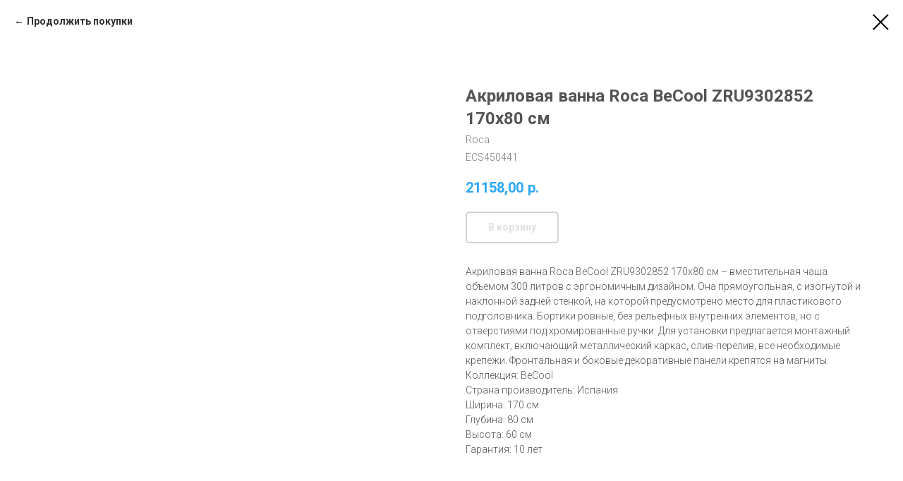

--- FILE ---
content_type: text/html; charset=UTF-8
request_url: https://santeh-lux.ru/catalog_santehniki/vanni_shtorki/tproduct/316758504-802765740931-akrilovaya-vanna-roca-becool-zru9302852
body_size: 12646
content:
<!DOCTYPE html><html><head><meta charset="utf-8" /><meta http-equiv="Content-Type" content="text/html; charset=utf-8" /><meta name="viewport" content="width=device-width, initial-scale=1.0" /> <!--metatextblock-->
<title>Акриловая ванна Roca BeCool ZRU9302852 170х80 см - Roca</title>
<meta name="description" content="Акриловая ванна Roca BeCool ZRU9302852 170х80 см – вместительная чаша объемом 300 литров с эргономичным дизайном. Она прямоугольная, с изогнутой и наклонной задней стенкой, на которой предусмотрено место для пластикового подголовника. Бортики ровные, без рельефных внутренних элементов, но с отверстиями под хромированные ручки. Для установки предлагается монтажный комплект, включающий металлический каркас, слив-перелив, все необходимые крепежи. Фронтальная и боковые декоративные панели крепятся на магниты.">
<meta name="keywords" content="">
<meta property="og:title" content="Акриловая ванна Roca BeCool ZRU9302852 170х80 см" />
<meta property="og:description" content="Акриловая ванна Roca BeCool ZRU9302852 170х80 см – вместительная чаша объемом 300 литров с эргономичным дизайном. Она прямоугольная, с изогнутой и наклонной задней стенкой, на которой предусмотрено место для пластикового подголовника. Бортики ровные, без рельефных внутренних элементов, но с отверстиями под хромированные ручки. Для установки предлагается монтажный комплект, включающий металлический каркас, слив-перелив, все необходимые крепежи. Фронтальная и боковые декоративные панели крепятся на магниты." />
<meta property="og:type" content="website" />
<meta property="og:url" content="https://santeh-lux.ru/catalog_santehniki/vanni_shtorki/tproduct/316758504-802765740931-akrilovaya-vanna-roca-becool-zru9302852" />
<meta property="og:image" content="https://www.santeh-import.ru/upload/iblock/c5f/akrilovaya-vanna-roca-becool-zru9302852.jpg" />
<link rel="canonical" href="https://santeh-lux.ru/catalog_santehniki/vanni_shtorki/tproduct/316758504-802765740931-akrilovaya-vanna-roca-becool-zru9302852" />
<!--/metatextblock--><meta name="format-detection" content="telephone=no" /><meta http-equiv="x-dns-prefetch-control" content="on"><link rel="dns-prefetch" href="https://ws.tildacdn.com"><link rel="dns-prefetch" href="https://static.tildacdn.com"><link rel="shortcut icon" href="https://static.tildacdn.com/tild6430-3730-4763-a133-363733346130/favicon.ico" type="image/x-icon" /><!-- Assets --><script src="https://neo.tildacdn.com/js/tilda-fallback-1.0.min.js" async charset="utf-8"></script><link rel="stylesheet" href="https://static.tildacdn.com/css/tilda-grid-3.0.min.css" type="text/css" media="all" onerror="this.loaderr='y';"/><link rel="stylesheet" href="https://static.tildacdn.com/ws/project3701887/tilda-blocks-page19620958.min.css?t=1711559590" type="text/css" media="all" onerror="this.loaderr='y';" /><link rel="preconnect" href="https://fonts.gstatic.com"><link href="https://fonts.googleapis.com/css2?family=Roboto:wght@300;400;500;700&subset=latin,cyrillic" rel="stylesheet"><link rel="stylesheet" href="https://static.tildacdn.com/css/tilda-animation-2.0.min.css" type="text/css" media="all" onerror="this.loaderr='y';" /><link rel="stylesheet" href="https://static.tildacdn.com/css/tilda-popup-1.1.min.css" type="text/css" media="all" /><link rel="stylesheet" href="https://static.tildacdn.com/css/tilda-slds-1.4.min.css" type="text/css" media="all" /><link rel="stylesheet" href="https://static.tildacdn.com/css/tilda-catalog-1.1.min.css" type="text/css" media="all" /><link rel="stylesheet" href="https://static.tildacdn.com/css/tilda-forms-1.0.min.css" type="text/css" media="all" onerror="this.loaderr='y';" /><link rel="stylesheet" href="https://static.tildacdn.com/css/tilda-menusub-1.0.min.css" type="text/css" media="all" /><link rel="stylesheet" href="https://static.tildacdn.com/css/tilda-cart-1.0.min.css" type="text/css" media="all" onerror="this.loaderr='y';" /><script nomodule src="https://static.tildacdn.com/js/tilda-polyfill-1.0.min.js" charset="utf-8"></script><script type="text/javascript">function t_onReady(func) {
if (document.readyState != 'loading') {
func();
} else {
document.addEventListener('DOMContentLoaded', func);
}
}
function t_onFuncLoad(funcName, okFunc, time) {
if (typeof window[funcName] === 'function') {
okFunc();
} else {
setTimeout(function() {
t_onFuncLoad(funcName, okFunc, time);
},(time || 100));
}
}function t_throttle(fn, threshhold, scope) {return function () {fn.apply(scope || this, arguments);};}</script><script src="https://static.tildacdn.com/js/tilda-scripts-3.0.min.js" charset="utf-8" defer onerror="this.loaderr='y';"></script><script src="https://static.tildacdn.com/ws/project3701887/tilda-blocks-page19620958.min.js?t=1711559590" charset="utf-8" onerror="this.loaderr='y';"></script><script src="https://static.tildacdn.com/js/tilda-lazyload-1.0.min.js" charset="utf-8" async onerror="this.loaderr='y';"></script><script src="https://static.tildacdn.com/js/tilda-animation-2.0.min.js" charset="utf-8" async onerror="this.loaderr='y';"></script><script src="https://static.tildacdn.com/js/hammer.min.js" charset="utf-8" async onerror="this.loaderr='y';"></script><script src="https://static.tildacdn.com/js/tilda-slds-1.4.min.js" charset="utf-8" async onerror="this.loaderr='y';"></script><script src="https://static.tildacdn.com/js/tilda-products-1.0.min.js" charset="utf-8" async onerror="this.loaderr='y';"></script><script src="https://static.tildacdn.com/js/tilda-catalog-1.1.min.js" charset="utf-8" async onerror="this.loaderr='y';"></script><script src="https://static.tildacdn.com/js/tilda-menusub-1.0.min.js" charset="utf-8" async onerror="this.loaderr='y';"></script><script src="https://static.tildacdn.com/js/tilda-menu-1.0.min.js" charset="utf-8" async onerror="this.loaderr='y';"></script><script src="https://static.tildacdn.com/js/tilda-popup-1.0.min.js" charset="utf-8" async onerror="this.loaderr='y';"></script><script src="https://static.tildacdn.com/js/tilda-forms-1.0.min.js" charset="utf-8" async onerror="this.loaderr='y';"></script><script src="https://static.tildacdn.com/js/tilda-cart-1.0.min.js" charset="utf-8" async onerror="this.loaderr='y';"></script><script src="https://static.tildacdn.com/js/tilda-submenublocks-1.0.min.js" charset="utf-8" async onerror="this.loaderr='y';"></script><script src="https://static.tildacdn.com/js/tilda-skiplink-1.0.min.js" charset="utf-8" async onerror="this.loaderr='y';"></script><script src="https://static.tildacdn.com/js/tilda-events-1.0.min.js" charset="utf-8" async onerror="this.loaderr='y';"></script><script type="text/javascript">window.dataLayer = window.dataLayer || [];</script><script type="text/javascript">(function () {
if((/bot|google|yandex|baidu|bing|msn|duckduckbot|teoma|slurp|crawler|spider|robot|crawling|facebook/i.test(navigator.userAgent))===false && typeof(sessionStorage)!='undefined' && sessionStorage.getItem('visited')!=='y' && document.visibilityState){
var style=document.createElement('style');
style.type='text/css';
style.innerHTML='@media screen and (min-width: 980px) {.t-records {opacity: 0;}.t-records_animated {-webkit-transition: opacity ease-in-out .2s;-moz-transition: opacity ease-in-out .2s;-o-transition: opacity ease-in-out .2s;transition: opacity ease-in-out .2s;}.t-records.t-records_visible {opacity: 1;}}';
document.getElementsByTagName('head')[0].appendChild(style);
function t_setvisRecs(){
var alr=document.querySelectorAll('.t-records');
Array.prototype.forEach.call(alr, function(el) {
el.classList.add("t-records_animated");
});
setTimeout(function () {
Array.prototype.forEach.call(alr, function(el) {
el.classList.add("t-records_visible");
});
sessionStorage.setItem("visited", "y");
}, 400);
} 
document.addEventListener('DOMContentLoaded', t_setvisRecs);
}
})();</script></head><body class="t-body" style="margin:0;"><!--allrecords--><div id="allrecords" class="t-records" data-product-page="y" data-hook="blocks-collection-content-node" data-tilda-project-id="3701887" data-tilda-page-id="19620958" data-tilda-page-alias="catalog_santehniki/vanni_shtorki" data-tilda-formskey="24c6983e585580ce556f12ce5439e13f" data-tilda-lazy="yes" data-tilda-root-zone="com" >
<!-- PRODUCT START -->

                
                        
                    
        
        

<div id="rec316758504" class="r t-rec" style="background-color:#ffffff;" data-bg-color="#ffffff">
    <div class="t-store t-store__prod-snippet__container">

        
                <div class="t-store__prod-popup__close-txt-wr" style="position:absolute;">
            <a href="https://santeh-lux.ru/catalog_santehniki/vanni_shtorki" class="js-store-close-text t-store__prod-popup__close-txt t-descr t-descr_xxs" style="color:#000000;">
                <strong>Продолжить покупки</strong>
            </a>
        </div>
        
        <a href="https://santeh-lux.ru/catalog_santehniki/vanni_shtorki" class="t-popup__close" style="position:absolute; background-color:#ffffff">
            <div class="t-popup__close-wrapper">
                <svg class="t-popup__close-icon t-popup__close-icon_arrow" width="26px" height="26px" viewBox="0 0 26 26" version="1.1" xmlns="http://www.w3.org/2000/svg" xmlns:xlink="http://www.w3.org/1999/xlink"><path d="M10.4142136,5 L11.8284271,6.41421356 L5.829,12.414 L23.4142136,12.4142136 L23.4142136,14.4142136 L5.829,14.414 L11.8284271,20.4142136 L10.4142136,21.8284271 L2,13.4142136 L10.4142136,5 Z" fill="#000000"></path></svg>
                <svg class="t-popup__close-icon t-popup__close-icon_cross" width="23px" height="23px" viewBox="0 0 23 23" version="1.1" xmlns="http://www.w3.org/2000/svg" xmlns:xlink="http://www.w3.org/1999/xlink"><g stroke="none" stroke-width="1" fill="#000000" fill-rule="evenodd"><rect transform="translate(11.313708, 11.313708) rotate(-45.000000) translate(-11.313708, -11.313708) " x="10.3137085" y="-3.6862915" width="2" height="30"></rect><rect transform="translate(11.313708, 11.313708) rotate(-315.000000) translate(-11.313708, -11.313708) " x="10.3137085" y="-3.6862915" width="2" height="30"></rect></g></svg>
            </div>
        </a>
        
        <div class="js-store-product js-product t-store__product-snippet" data-product-lid="802765740931" data-product-uid="802765740931" itemscope itemtype="http://schema.org/Product">
            <meta itemprop="productID" content="802765740931" />

            <div class="t-container">
                <div>
                    <meta itemprop="image" content="https://www.santeh-import.ru/upload/iblock/c5f/akrilovaya-vanna-roca-becool-zru9302852.jpg" />
                    <div class="t-store__prod-popup__slider js-store-prod-slider t-store__prod-popup__col-left t-col t-col_6" data-hover-zoom="yes">
                        <div class="js-product-img" style="width:100%;padding-bottom:75%;background-size:cover;opacity:0;">
                        </div>
                    </div>
                    <div class="t-store__prod-popup__info t-align_left t-store__prod-popup__col-right t-col t-col_6">

                        <div class="t-store__prod-popup__title-wrapper">
                            <h1 class="js-store-prod-name js-product-name t-store__prod-popup__name t-name t-name_xl" itemprop="name" >Акриловая ванна Roca BeCool ZRU9302852 170х80 см</h1>
                            <div class="t-store__prod-popup__brand t-descr t-descr_xxs" itemprop="brand" itemscope itemtype="https://schema.org/Brand">
                                <span itemprop="name" class="js-product-brand">Roca</span>                            </div>
                            <div class="t-store__prod-popup__sku t-descr t-descr_xxs">
                                <span class="js-store-prod-sku js-product-sku" translate="no" itemprop="sku">
                                    ECS450441
                                </span>
                            </div>
                        </div>

                                                                        <div itemprop="offers" itemscope itemtype="http://schema.org/Offer" style="display:none;">
                            <meta itemprop="serialNumber" content="802765740931" />
                                                        <meta itemprop="sku" content="ECS450441" />
                                                        <meta itemprop="price" content="21158.00" />
                            <meta itemprop="priceCurrency" content="RUB" />
                                                        <link itemprop="availability" href="http://schema.org/InStock">
                                                    </div>
                        
                                                
                        <div class="js-store-price-wrapper t-store__prod-popup__price-wrapper">
                            <div class="js-store-prod-price t-store__prod-popup__price t-store__prod-popup__price-item t-name t-name_md" style="color:#2ba6f5;font-weight:700;">
                                                                <div class="js-product-price js-store-prod-price-val t-store__prod-popup__price-value" data-product-price-def="21158.0000" data-product-price-def-str="21158,00">21158,00</div><div class="t-store__prod-popup__price-currency" translate="no">р.</div>
                                                            </div>
                            <div class="js-store-prod-price-old t-store__prod-popup__price_old t-store__prod-popup__price-item t-name t-name_md" style="color:#a8a8a8;font-weight:700;display:none;">
                                                                <div class="js-store-prod-price-old-val t-store__prod-popup__price-value"></div><div class="t-store__prod-popup__price-currency" translate="no">р.</div>
                                                            </div>
                        </div>

                        <div class="js-product-controls-wrapper">
                        </div>

                        <div class="t-store__prod-popup__links-wrapper">
                                                    </div>

                                                <div class="t-store__prod-popup__btn-wrapper"   tt="В корзину">
                                                        <a href="#order" class="t-store__prod-popup__btn t-store__prod-popup__btn_disabled t-btn t-btn_sm" style="color:#a8a8a8;background-color:#ffffff;border:2px solid #a8a8a8;border-radius:5px;-moz-border-radius:5px;-webkit-border-radius:5px;font-family:Roboto;">
                                <table style="width:100%; height:100%;">
                                    <tbody>
                                        <tr>
                                            <td class="js-store-prod-popup-buy-btn-txt">В корзину</td>
                                        </tr>
                                    </tbody>
                                </table>
                            </a>
                                                    </div>
                        
                        <div class="js-store-prod-text t-store__prod-popup__text t-descr t-descr_xxs" style="color:#545454;">
                                                    <div class="js-store-prod-all-text" itemprop="description">
                                Акриловая ванна Roca BeCool ZRU9302852 170х80 см – вместительная чаша объемом 300 литров с эргономичным дизайном. Она прямоугольная, с изогнутой и наклонной задней стенкой, на которой предусмотрено место для пластикового подголовника. Бортики ровные, без рельефных внутренних элементов, но с отверстиями под хромированные ручки. Для установки предлагается монтажный комплект, включающий металлический каркас, слив-перелив, все необходимые крепежи. Фронтальная и боковые декоративные панели крепятся на магниты.                            </div>
                                                                            <div class="js-store-prod-all-charcs">
                                                                                                                        <p class="js-store-prod-charcs">Коллекция: BeCool</p>
                                                                                                                            <p class="js-store-prod-charcs">Страна производитель: Испания</p>
                                                                                                                            <p class="js-store-prod-charcs">Ширина: 170 см</p>
                                                                                                                            <p class="js-store-prod-charcs">Глубина: 80 см</p>
                                                                                                                            <p class="js-store-prod-charcs">Высота: 60 см</p>
                                                                                                                            <p class="js-store-prod-charcs">Гарантия: 10 лет</p>
                                                                                                                                                                            </div>
                                                </div>

                    </div>
                </div>

                            </div>
        </div>
                <div class="t-store__relevants__container">
            <div class="t-container">
                <div class="t-col">
                    <div class="t-store__relevants__title t-uptitle t-uptitle_xxl" >С этим товаром также просматривают</div>
                    <div class="t-store__relevants-grid-cont js-store-relevants-grid-cont js-store-grid-cont t-store__valign-buttons"></div>
                </div>
            </div>
        </div>
                <div class="js-store-error-msg t-store__error-msg-cont"></div>
        <div itemscope itemtype="http://schema.org/ImageGallery" style="display:none;">
                                                                                                                                                                </div>

    </div>

                        
                        
    
    <style>
        /* body bg color */
        
        .t-body {
            background-color:#ffffff;
        }
        

        /* body bg color end */
        /* Slider stiles */
        .t-slds__bullet_active .t-slds__bullet_body {
            background-color: #222 !important;
        }

        .t-slds__bullet:hover .t-slds__bullet_body {
            background-color: #222 !important;
        }
        /* Slider stiles end */
    </style>
    

        
        
        
        
        
        <style>
        .t-store__product-snippet .t-btn:not(.t-animate_no-hover):hover{
            background-color: #ffffff !important;
            color: #2ba6f5 !important;
            border-color: #2ba6f5 !important;
            
    	}
        .t-store__product-snippet .t-btn:not(.t-animate_no-hover){
            -webkit-transition: background-color 0.2s ease-in-out, color 0.2s ease-in-out, border-color 0.2s ease-in-out, box-shadow 0.2s ease-in-out; transition: background-color 0.2s ease-in-out, color 0.2s ease-in-out, border-color 0.2s ease-in-out, box-shadow 0.2s ease-in-out;
        }
        </style>
        

        
        
    <style>
        

        

        
    </style>
    
    
        
    <style>
        
    </style>
    
    
        
    <style>
        
    </style>
    
    
        
        <style>
    
                                    
        </style>
    
    
    <div class="js-store-tpl-slider-arrows" style="display: none;">
              


<style type="text/css">
  .t-slds__arrow_wrapper:hover .t-slds__arrow-withbg {
    border-color: #2ba6f5 !important;
    
                              background-color: rgba() !important;
                      
  }
</style>


<div class="t-slds__arrow_wrapper t-slds__arrow_wrapper-left" data-slide-direction="left">
  <div class="t-slds__arrow t-slds__arrow-left " >
    <div class="t-slds__arrow_body t-slds__arrow_body-left" style="width: 17px;">
      <svg style="display: block" viewBox="0 0 17.3 33" xmlns="http://www.w3.org/2000/svg" xmlns:xlink="http://www.w3.org/1999/xlink">
                
        <style type="text/css">
          .t-slds__arrow_wrapper polyline {
            -webkit-transition:  stroke ease-in-out .2s;
            -moz-transition:  stroke ease-in-out .2s;
            -o-transition:  stroke ease-in-out .2s;
            transition:  stroke ease-in-out .2s;
          }
          .t-slds__arrow_wrapper:hover polyline {
            stroke: #2ba6f5 !important;
          }
        </style>
        
                <desc>Left</desc>
        <polyline
        fill="none"
        stroke="#a8a8a8"
        stroke-linejoin="butt"
        stroke-linecap="butt"
        stroke-width="1"
        points="0.5,0.5 16.5,16.5 0.5,32.5"
        />
      </svg>
    </div>
  </div>
</div>
<div class="t-slds__arrow_wrapper t-slds__arrow_wrapper-right" data-slide-direction="right">
  <div class="t-slds__arrow t-slds__arrow-right " >
    <div class="t-slds__arrow_body t-slds__arrow_body-right" style="width: 17px;">
      <svg style="display: block" viewBox="0 0 17.3 33" xmlns="http://www.w3.org/2000/svg" xmlns:xlink="http://www.w3.org/1999/xlink">
        <desc>Right</desc>
        <polyline
        fill="none"
        stroke="#a8a8a8"
        stroke-linejoin="butt"
        stroke-linecap="butt"
        stroke-width="1"
        points="0.5,0.5 16.5,16.5 0.5,32.5"
        />
      </svg>
    </div>
  </div>
</div>    </div>

    
    <script>
        t_onReady(function() {
            var tildacopyEl = document.getElementById('tildacopy');
            if (tildacopyEl) tildacopyEl.style.display = 'none';

            var recid = '316758504';
            var options = {};
            var product = {"uid":802765740931,"rootpartid":4509664,"title":"Акриловая ванна Roca BeCool ZRU9302852 170х80 см","brand":"Roca","descr":"Акриловая ванна Roca BeCool ZRU9302852 170х80 см – вместительная чаша объемом 300 литров с эргономичным дизайном. Она прямоугольная, с изогнутой и наклонной задней стенкой, на которой предусмотрено место для пластикового подголовника. Бортики ровные, без рельефных внутренних элементов, но с отверстиями под хромированные ручки. Для установки предлагается монтажный комплект, включающий металлический каркас, слив-перелив, все необходимые крепежи. Фронтальная и боковые декоративные панели крепятся на магниты.","sku":"ECS450441","price":"21158.0000","gallery":[{"img":"https:\/\/www.santeh-import.ru\/upload\/iblock\/c5f\/akrilovaya-vanna-roca-becool-zru9302852.jpg"},{"img":"https:\/\/www.santeh-import.ru\/upload\/iblock\/c22\/akrilovaya-vanna-roca-becool-zru9302852.jpg"},{"img":"https:\/\/www.santeh-import.ru\/upload\/iblock\/82f\/akrilovaya-vanna-roca-becool-zru9302852.jpg"},{"img":"https:\/\/www.santeh-import.ru\/upload\/iblock\/069\/akrilovaya-vanna-roca-becool-zru9302852.jpg"},{"img":"https:\/\/www.santeh-import.ru\/upload\/iblock\/d85\/akrilovaya-vanna-roca-becool-zru9302852.jpg"}],"sort":1073200,"portion":0,"newsort":0,"json_chars":"[{\"title\": \"Коллекция\", \"value\": \"BeCool\"}, {\"title\": \"Страна производитель\", \"value\": \"Испания\"}, {\"title\": \"Ширина\", \"value\": \"170 см\"}, {\"title\": \"Глубина\", \"value\": \"80 см\"}, {\"title\": \"Высота\", \"value\": \"60 см\"}, {\"title\": \"Гарантия\", \"value\": \"10 лет\"}]","externalid":"9Tl7EKr1k0yFl5036VBr","pack_label":"lwh","pack_x":0,"pack_y":0,"pack_z":0,"pack_m":0,"serverid":"master","servertime":"1621013724.0739","parentuid":"","editions":[{"uid":802765740931,"price":"21 158.00","priceold":"","sku":"ECS450441","quantity":"","img":"https:\/\/www.santeh-import.ru\/upload\/iblock\/c5f\/akrilovaya-vanna-roca-becool-zru9302852.jpg"}],"characteristics":[{"title":"Коллекция","value":"BeCool"},{"title":"Страна производитель","value":"Испания"},{"title":"Ширина","value":"170 см"},{"title":"Глубина","value":"80 см"},{"title":"Высота","value":"60 см"},{"title":"Гарантия","value":"10 лет"}],"properties":[],"partuids":[466399599571,440167799481,694416669021],"url":"https:\/\/santeh-lux.ru\/catalog_santehniki\/vanni_shtorki\/tproduct\/316758504-802765740931-akrilovaya-vanna-roca-becool-zru9302852"};

            // draw slider or show image for SEO
            if (window.isSearchBot) {
                var imgEl = document.querySelector('.js-product-img');
                if (imgEl) imgEl.style.opacity = '1';
            } else {
                
                var prodcard_optsObj = {
    hasWrap: false,
    txtPad: '',
    bgColor: '',
    borderRadius: '',
    shadowSize: '0px',
    shadowOpacity: '',
    shadowSizeHover: '',
    shadowOpacityHover: '',
    shadowShiftyHover: '',
    btnTitle1: 'Подробнее',
    btnLink1: 'popup',
    btnTitle2: 'В корзину',
    btnLink2: 'order',
    showOpts: true};

var price_optsObj = {
    color: '#2ba6f5',
    colorOld: '#a8a8a8',
    fontSize: '20px',
    fontWeight: '700'
};

var popup_optsObj = {
    columns: '6',
    columns2: '6',
    isVertical: '',
    align: 'left',
    btnTitle: 'В корзину',
    closeText: '<strong>Продолжить покупки</strong>',
    iconColor: '#000000',
    containerBgColor: '#ffffff',
    overlayBgColorRgba: 'rgba(255,255,255,1)',
    popupStat: '/tilda/popup/rec316758504/opened',
    popupContainer: '',
    fixedButton: false,
    mobileGalleryStyle: ''
};

var slider_optsObj = {
    anim_speed: '',
    arrowColor: '#a8a8a8',
    videoPlayerIconColor: '',
    cycle: 'on',
    controls: 'arrowsthumbs',
    bgcolor: ''
};

var slider_dotsOptsObj = {
    size: '',
    bgcolor: '',
    bordersize: '',
    bgcoloractive: ''
};

var slider_slidesOptsObj = {
    zoomable: false,
    bgsize: 'cover',
    ratio: '1'
};

var typography_optsObj = {
    descrColor: '#545454',
    titleColor: ''
};

var default_sortObj = {
    in_stock: false};

var btn1_style = 'font-family:Roboto;border-radius:5px;-moz-border-radius:5px;-webkit-border-radius:5px;color:#a8a8a8;background-color:#ffffff;border:2px solid #a8a8a8;';
var btn2_style = 'font-family:Roboto;border-radius:5px;-moz-border-radius:5px;-webkit-border-radius:5px;color:#ffffff;background-color:#2ba6f5;border:2px solid #2ba6f5;';

var options_catalog = {
    btn1_style: btn1_style,
    btn2_style: btn2_style,
    storepart: '466399599571',
    prodCard: prodcard_optsObj,
    popup_opts: popup_optsObj,
    defaultSort: default_sortObj,
    slider_opts: slider_optsObj,
    slider_dotsOpts: slider_dotsOptsObj,
    slider_slidesOpts: slider_slidesOptsObj,
    typo: typography_optsObj,
    price: price_optsObj,
    blocksInRow: '3',
    imageHover: true,
    imageHeight: '400px',
    imageRatioClass: 't-store__card__imgwrapper_1-1',
    align: 'left',
    vindent: '',
    isHorizOnMob:false,
    itemsAnim: '',
    hasOriginalAspectRatio: true,
    markColor: '#ffffff',
    markBgColor: '#fc681f',
    currencySide: 'r',
    currencyTxt: 'р.',
    currencySeparator: ',',
    currencyDecimal: '',
    btnSize: '',
    verticalAlignButtons: true,
    hideFilters: false,
    titleRelevants: 'С этим товаром также просматривают',
    showRelevants: '837039568151',
    relevants_slider: true,
    relevants_quantity: '29',
    isFlexCols: true,
    isPublishedPage: true,
    previewmode: true,
    colClass: 't-col t-col_3',
    ratio: '1_1',
    sliderthumbsside: 'l',
    showStoreBtnQuantity: 'both',
    tabs: '',
    galleryStyle: '',
    title_typo: '',
    descr_typo: '',
    price_typo: '',
    price_old_typo: '',
    menu_typo: '',
    options_typo: '',
    sku_typo: '',
    characteristics_typo: '',
    button_styles: '',
    button2_styles: '',
    buttonicon: '',
    buttoniconhover: '',
};                
                // emulate, get options_catalog from file store_catalog_fields
                options = options_catalog;
                options.typo.title = "" || '';
                options.typo.descr = "color:#545454;" || '';

                try {
                    if (options.showRelevants) {
                        var itemsCount = '29';
                        var relevantsMethod;
                        switch (options.showRelevants) {
                            case 'cc':
                                relevantsMethod = 'current_category';
                                break;
                            case 'all':
                                relevantsMethod = 'all_categories';
                                break;
                            default:
                                relevantsMethod = 'category_' + options.showRelevants;
                                break;
                        }

                        t_onFuncLoad('t_store_loadProducts', function() {
                            t_store_loadProducts(
                                'relevants',
                                recid,
                                options,
                                false,
                                {
                                    currentProductUid: '802765740931',
                                    relevantsQuantity: itemsCount,
                                    relevantsMethod: relevantsMethod,
                                    relevantsSort: 'random'
                                }
                            );
                        });
                    }
                } catch (e) {
                    console.log('Error in relevants: ' + e);
                }
            }

            
                            options.popup_opts.btnTitle = 'В корзину';
                        

            window.tStoreOptionsList = [{"title":"Фасад","params":{"view":"select","hasColor":false,"linkImage":true},"values":[{"id":"7837765","value":"Bianco Opaco"},{"id":"7837762","value":"Pino Pasadena"},{"id":"7837768","value":"Rovere Nebrasca Nature"}]}];

            t_onFuncLoad('t_store_productInit', function() {
                t_store_productInit(recid, options, product);
            });

            // if user coming from catalog redirect back to main page
            if (window.history.state && (window.history.state.productData || window.history.state.storepartuid)) {
                window.onpopstate = function() {
                    window.history.replaceState(null, null, window.location.origin);
                    window.location.replace(window.location.origin);
                };
            }
        });
    </script>
    

</div>


<!-- PRODUCT END -->

<div id="rec315875248" class="r t-rec" style="" data-animationappear="off" data-record-type="706"><!-- @classes: t-text t-text_xs t-name t-name_xs t-name_md t-btn t-btn_sm --><script>t_onReady(function () {
setTimeout(function () {
t_onFuncLoad('tcart__init', function () {
tcart__init('315875248');
});
}, 50);
var userAgent = navigator.userAgent.toLowerCase();
var body = document.body;
if (!body) return;
/* fix Instagram iPhone keyboard bug */
if (userAgent.indexOf('instagram') !== -1 && userAgent.indexOf('iphone') !== -1) {
body.style.position = 'relative';
}
var rec = document.querySelector('#rec315875248');
if (!rec) return;
var cartWindow = rec.querySelector('.t706__cartwin,.t706__cartpage');
var allRecords = document.querySelector('.t-records');
var currentMode = allRecords.getAttribute('data-tilda-mode');
if (cartWindow && currentMode !== 'edit' && currentMode !== 'preview') {
cartWindow.addEventListener(
'scroll',
t_throttle(function () {
if (window.lazy === 'y' || document.querySelector('#allrecords').getAttribute('data-tilda-lazy') === 'yes') {
t_onFuncLoad('t_lazyload_update', function () {
t_lazyload_update();
});
}
}, 500)
);
}
});</script><div class="t706" data-project-currency="р." data-project-currency-side="r" data-project-currency-sep="," data-project-currency-code="RUB" data-payment-system="cash" data-cart-minorder="3000" data-cart-maxstoredays="60" data-cart-sendevent-onadd="y" ><div class="t706__carticon t706__carticon_sm" style="right:25px;"><div class="t706__carticon-text t-name t-name_xs"></div> <div class="t706__carticon-wrapper"><div class="t706__carticon-imgwrap" style="border: 1px solid #2ba6f5;background-color:#ffffff;"><svg role="img" style="stroke:#2ba6f5;" class="t706__carticon-img" xmlns="http://www.w3.org/2000/svg" viewBox="0 0 64 64"><path fill="none" stroke-width="2" stroke-miterlimit="10" d="M44 18h10v45H10V18h10z"/><path fill="none" stroke-width="2" stroke-miterlimit="10" d="M22 24V11c0-5.523 4.477-10 10-10s10 4.477 10 10v13"/></svg></div><div class="t706__carticon-counter js-carticon-counter" style="background-color:#2ba6f5;color:#ffffff;"></div></div></div><div class="t706__cartwin" style="display: none;"><div class="t706__close t706__cartwin-close"><button type="button" class="t706__close-button t706__cartwin-close-wrapper" aria-label="Закрыть корзину"><svg role="presentation" class="t706__close-icon t706__cartwin-close-icon" width="23px" height="23px" viewBox="0 0 23 23" version="1.1" xmlns="http://www.w3.org/2000/svg" xmlns:xlink="http://www.w3.org/1999/xlink"><g stroke="none" stroke-width="1" fill="#fff" fill-rule="evenodd"><rect transform="translate(11.313708, 11.313708) rotate(-45.000000) translate(-11.313708, -11.313708) " x="10.3137085" y="-3.6862915" width="2" height="30"></rect><rect transform="translate(11.313708, 11.313708) rotate(-315.000000) translate(-11.313708, -11.313708) " x="10.3137085" y="-3.6862915" width="2" height="30"></rect></g></svg> </button> </div><div class="t706__cartwin-content"><div class="t706__cartwin-top"><div class="t706__cartwin-heading t-name t-name_xl">Ваши покупки</div></div> <div class="t706__cartwin-products"></div><div class="t706__cartwin-bottom"><div class="t706__cartwin-prodamount-wrap t-descr t-descr_sm"><span class="t706__cartwin-prodamount-label"></span><span class="t706__cartwin-prodamount"></span></div></div> <div class="t706__orderform t-input_nomargin"> <form 
id="form315875248" name='form315875248' role="form" action='' method='POST' data-formactiontype="2" data-inputbox=".t-input-group" 
class="t-form js-form-proccess t-form_inputs-total_6 t-form_bbonly" data-formsended-callback="t706_onSuccessCallback" ><input type="hidden" name="formservices[]" value="09cdf9eb0dfb210e173c7bc9c8af8ed4" class="js-formaction-services"><input type="hidden" name="formservices[]" value="73e8935ee29cecbbd74ef9675966e43a" class="js-formaction-services"><input type="hidden" name="formservices[]" value="9be59ea046fb033108a96aac9bd2afb2" class="js-formaction-services"><input type="hidden" name="tildaspec-formname" tabindex="-1" value="Cart"><div class="js-successbox t-form__successbox t-text t-text_md" 
aria-live="polite" 
style="display:none;color:#2ba6f5;background-color:#ffffff;"
></div><div class="t-form__inputsbox t-form__inputsbox_inrow"><div
class="t-input-group t-input-group_nm " data-input-lid="1496239431201" data-field-type="nm"
><div class="t-input-block "><input type="text"
autocomplete="name"
name="Name"
id="input_1496239431201"
class="t-input js-tilda-rule t-input_bbonly"
value=""
placeholder="Ваше имя" data-tilda-rule="name"
aria-describedby="error_1496239431201"
style="color:#a8a8a8;border:1px solid #a8a8a8;background-color:#ffffff;"><div class="t-input-error" aria-live="polite" id="error_1496239431201"></div></div></div><div
class="t-input-group t-input-group_em " data-input-lid="1496239459190" data-field-type="em"
><div class="t-input-block "><input type="email"
autocomplete="email"
name="Email"
id="input_1496239459190"
class="t-input js-tilda-rule t-input_bbonly"
value=""
placeholder="Ваш Email" data-tilda-req="1" aria-required="true" data-tilda-rule="email"
aria-describedby="error_1496239459190"
style="color:#a8a8a8;border:1px solid #a8a8a8;background-color:#ffffff;"
><div class="t-input-error" aria-live="polite" id="error_1496239459190"></div></div></div><div
class="t-input-group t-input-group_ph " data-input-lid="1496239478607" data-field-type="ph"
><div class="t-input-block "><input type="tel"
autocomplete="tel"
name="Phone"
id="input_1496239478607" data-phonemask-init="no" data-phonemask-id="315875248" data-phonemask-lid="1496239478607" data-phonemask-maskcountry="RU" class="t-input js-phonemask-input js-tilda-rule t-input_bbonly"
value=""
placeholder="+1(999)999-9999" data-tilda-req="1" aria-required="true" aria-describedby="error_1496239478607"
style="color:#a8a8a8;border:1px solid #a8a8a8;background-color:#ffffff;"
><script type="text/javascript">if (! document.getElementById('t-phonemask-script')) {
(function (d, w, o) {
var n=d.getElementsByTagName(o)[0],s=d.createElement(o),f=function(){n.parentNode.insertBefore(s,n);};
s.type = "text/javascript";
s.async = true;
s.id = 't-phonemask-script';
s.src="https://static.tildacdn.com/js/tilda-phone-mask-1.1.min.js";
if (w.opera=="[object Opera]") {d.addEventListener("DOMContentLoaded", f, false);} else { f(); }
})(document, window, 'script');
} else {
t_onReady(function () {
t_onFuncLoad('t_form_phonemask_load', function () {
var phoneMasks = document.querySelectorAll('#rec315875248 [data-phonemask-lid="1496239478607"]');
t_form_phonemask_load(phoneMasks);
});
});
}</script><div class="t-input-error" aria-live="polite" id="error_1496239478607"></div></div></div><div
class="t-input-group t-input-group_dl " data-input-lid="1613305636228" data-field-type="dl"
><div class="t-input-block "><div class="t-radio__wrapper t-radio__wrapper-delivery" data-delivery-variants-hook='y' data-delivery-free='7000' ><label class="t-radio__control t-text t-text_xs" style="color: #a8a8a8"><input type="radio" name="Delivery" value="Доставка по городу до пункта выдачи 390 руб. = 390" class="t-radio t-radio_delivery js-tilda-rule" data-delivery-price=" 390"><div class="t-radio__indicator" style="border-color:#a8a8a8"></div>Доставка по городу до пункта выдачи 390 руб. </label><label class="t-radio__control t-text t-text_xs" style="color: #a8a8a8"><input type="radio" name="Delivery" value="Доставка по городу курьером до места 1000 руб. = 1000" class="t-radio t-radio_delivery js-tilda-rule" data-delivery-price=" 1000"><div class="t-radio__indicator" style="border-color:#a8a8a8"></div>Доставка по городу курьером до места 1000 руб. </label></div><div class="t-input-error" aria-live="polite" id="error_1613305636228"></div></div></div><div
class="t-input-group t-input-group_in " data-input-lid="1621500767883" data-field-type="in"
><div class="t-input-block "><input type="text"
name="gorod"
id="input_1621500767883"
class="t-input js-tilda-rule t-input_bbonly"
value=""
placeholder="Укажите город и регион доставки" data-tilda-req="1" aria-required="true" aria-describedby="error_1621500767883"
style="color:#a8a8a8;border:1px solid #a8a8a8;background-color:#ffffff;"
><div class="t-input-error" aria-live="polite" id="error_1621500767883"></div></div></div><div
class="t-input-group t-input-group_pc " data-input-lid="1616091309147" data-field-type="pc"
><div class="t-input-block "><style>.t-inputpromocode__wrapper .t-text {
color: #000;
}</style><div class="t-inputpromocode__wrapper" style="display:table;width:100%;"><input type="text" name="" class="t-input t-inputpromocode t-input_bbonly js-tilda-rule" value="" placeholder="Введите промокод" style="display: table-cell; color:#a8a8a8;border:1px solid #a8a8a8;background-color:#ffffff;" data-tilda-rule="promocode"><div class="t-inputpromocode__btn t-btn t-btn_md" style="display:none;position:relative;height:auto; color:#fff; background: #000;">Получить скидку</div></div><script src="https://static.tildacdn.com/js/tilda-promocode-1.0.min.js"></script><script>t_onReady(function () {
try {
t_onFuncLoad('t_input_promocode_init', function () {
t_input_promocode_init('315875248', '1616091309147');
});
} catch (error) {
console.error(error);
}
});</script><div class="t-input-error" aria-live="polite" id="error_1616091309147"></div></div></div><div class="t-input-group t-input-group_pm" style="margin: 40px 0;"><div class="t-input-title t-descr t-descr_md" style="color:#a8a8a8;font-weight:400;">Payment method</div><div class="t-input-block"><div class="t-radio__wrapper t-radio__wrapper-payment" data-tilda-payment-variants-hook='y'><label class="t-radio__control t-text t-text_xs" style="color: #a8a8a8"><input type="radio" name="paymentsystem" value="cash" checked="checked" class="t-radio t-radio_payment" data-payment-variant-system="cash"><div class="t-radio__indicator" style="border-color:#a8a8a8"></div>Наличными при получении</label><label class="t-radio__control t-text t-text_xs" style="color: #a8a8a8"><input type="radio" name="paymentsystem" value="banktransfer" class="t-radio t-radio_payment" data-payment-variant-system="banktransfer"><div class="t-radio__indicator" style="border-color:#a8a8a8"></div>Безналичная оплата</label><style>#rec315875248 .t-radio__indicator:after {
background:#a8a8a8;
}</style></div></div></div><!--[if IE 8]><style>.t-checkbox__control .t-checkbox, .t-radio__control .t-radio {
left: 0px;
z-index: 1;
opacity: 1;
}
.t-checkbox__indicator, .t-radio__indicator {
display: none;
}
.t-img-select__control .t-img-select {
position: static;
}</style><![endif]--><div class="t-form__errorbox-middle"><!--noindex--><div 
class="js-errorbox-all t-form__errorbox-wrapper" 
style="display:none;" data-nosnippet 
tabindex="-1" 
aria-label="Ошибки при заполнении формы"
><ul 
role="list" 
class="t-form__errorbox-text t-text t-text_md"
><li class="t-form__errorbox-item js-rule-error js-rule-error-all"></li><li class="t-form__errorbox-item js-rule-error js-rule-error-req"></li><li class="t-form__errorbox-item js-rule-error js-rule-error-email"></li><li class="t-form__errorbox-item js-rule-error js-rule-error-name"></li><li class="t-form__errorbox-item js-rule-error js-rule-error-phone"></li><li class="t-form__errorbox-item js-rule-error js-rule-error-minlength"></li><li class="t-form__errorbox-item js-rule-error js-rule-error-string"></li></ul></div><!--/noindex--> </div><div class="t-form__submit"><button
type="submit"
class="t-submit"
style="color:#ffffff;border:2px solid #2ba6f5;background-color:#2ba6f5;border-radius:10px; -moz-border-radius:10px; -webkit-border-radius:10px;font-weight:700;" data-field="buttontitle" data-buttonfieldset="button"
>Оформить заказ </button></div></div><div class="t-form__errorbox-bottom"><!--noindex--><div 
class="js-errorbox-all t-form__errorbox-wrapper" 
style="display:none;" data-nosnippet 
tabindex="-1" 
aria-label="Ошибки при заполнении формы"
><ul 
role="list" 
class="t-form__errorbox-text t-text t-text_md"
><li class="t-form__errorbox-item js-rule-error js-rule-error-all"></li><li class="t-form__errorbox-item js-rule-error js-rule-error-req"></li><li class="t-form__errorbox-item js-rule-error js-rule-error-email"></li><li class="t-form__errorbox-item js-rule-error js-rule-error-name"></li><li class="t-form__errorbox-item js-rule-error js-rule-error-phone"></li><li class="t-form__errorbox-item js-rule-error js-rule-error-minlength"></li><li class="t-form__errorbox-item js-rule-error js-rule-error-string"></li></ul></div><!--/noindex--> </div></form><style>#rec315875248 input::-webkit-input-placeholder {color:#a8a8a8; opacity: 0.5;}
#rec315875248 input::-moz-placeholder {color:#a8a8a8; opacity: 0.5;}
#rec315875248 input:-moz-placeholder {color:#a8a8a8; opacity: 0.5;}
#rec315875248 input:-ms-input-placeholder {color:#a8a8a8; opacity: 0.5;}
#rec315875248 textarea::-webkit-input-placeholder {color:#a8a8a8; opacity: 0.5;}
#rec315875248 textarea::-moz-placeholder {color:#a8a8a8; opacity: 0.5;}
#rec315875248 textarea:-moz-placeholder {color:#a8a8a8; opacity: 0.5;}
#rec315875248 textarea:-ms-input-placeholder {color:#a8a8a8; opacity: 0.5;}</style></div><div class="t706__form-bottom-text t-text t-text_xs"><div style="font-size:14px;color:#fafafa;" data-customstyle="yes">Даю согласие на обработку персональных данных</div></div> </div> </div><div class="t706__cartdata"></div></div><style>@media screen and (max-width: 960px){
.t706__carticon{
right:20px !important;left:initial !important; }
}
.t706__close-icon g {
fill: #a8a8a8;
}
@media screen and (max-width: 560px) {
.t706__close-icon g {
fill: #a8a8a8;
}
.t706 .t706__close {
background-color: rgba(255,255,255,1);
}
}
.t706 .t-radio__indicator {
border-color: #a8a8a8 !important;
}</style><style>@media (hover: hover), (min-width: 0\0) {#rec315875248 .t-submit:hover {color: #2ba6f5 !important;border-color: #2ba6f5 !important;background-color: #ffffff !important;}#rec315875248 .t-submit:focus-visible {color: #2ba6f5 !important;border-color: #2ba6f5 !important;background-color: #ffffff !important;}}#rec315875248 .t-submit {transition-property: background-color, color, border-color, box-shadow;transition-duration: 0.2s;transition-timing-function: ease-in-out;}</style><style>.t-menuwidgeticons__cart .t-menuwidgeticons__icon-counter{
background-color:#2ba6f5;
}</style><style>.t-menuwidgeticons__cart .t-menuwidgeticons__icon-counter{
color:#ffffff !important;
}</style></div>

</div>
<!--/allrecords--><!-- Stat --><!-- Yandex.Metrika counter 79146532 --> <script type="text/javascript" data-tilda-cookie-type="analytics"> setTimeout(function(){ (function(m,e,t,r,i,k,a){m[i]=m[i]||function(){(m[i].a=m[i].a||[]).push(arguments)}; m[i].l=1*new Date();k=e.createElement(t),a=e.getElementsByTagName(t)[0],k.async=1,k.src=r,a.parentNode.insertBefore(k,a)}) (window, document, "script", "https://mc.yandex.ru/metrika/tag.js", "ym"); window.mainMetrikaId = '79146532'; ym(window.mainMetrikaId , "init", { clickmap:true, trackLinks:true, accurateTrackBounce:true, webvisor:true,ecommerce:"dataLayer" }); }, 2000);</script><noscript><div><img src="https://mc.yandex.ru/watch/79146532" style="position:absolute; left:-9999px;" alt="" /></div></noscript> <!-- /Yandex.Metrika counter --> <script type="text/javascript">if (! window.mainTracker) { window.mainTracker = 'tilda'; }
setTimeout(function(){ (function (d, w, k, o, g) { var n=d.getElementsByTagName(o)[0],s=d.createElement(o),f=function(){n.parentNode.insertBefore(s,n);}; s.type = "text/javascript"; s.async = true; s.key = k; s.id = "tildastatscript"; s.src=g; if (w.opera=="[object Opera]") {d.addEventListener("DOMContentLoaded", f, false);} else { f(); } })(document, window, '6da4b8f9ab8a01e057f719cfe3dc32ea','script','https://static.tildacdn.com/js/tilda-stat-1.0.min.js');
}, 2000); </script></body></html>